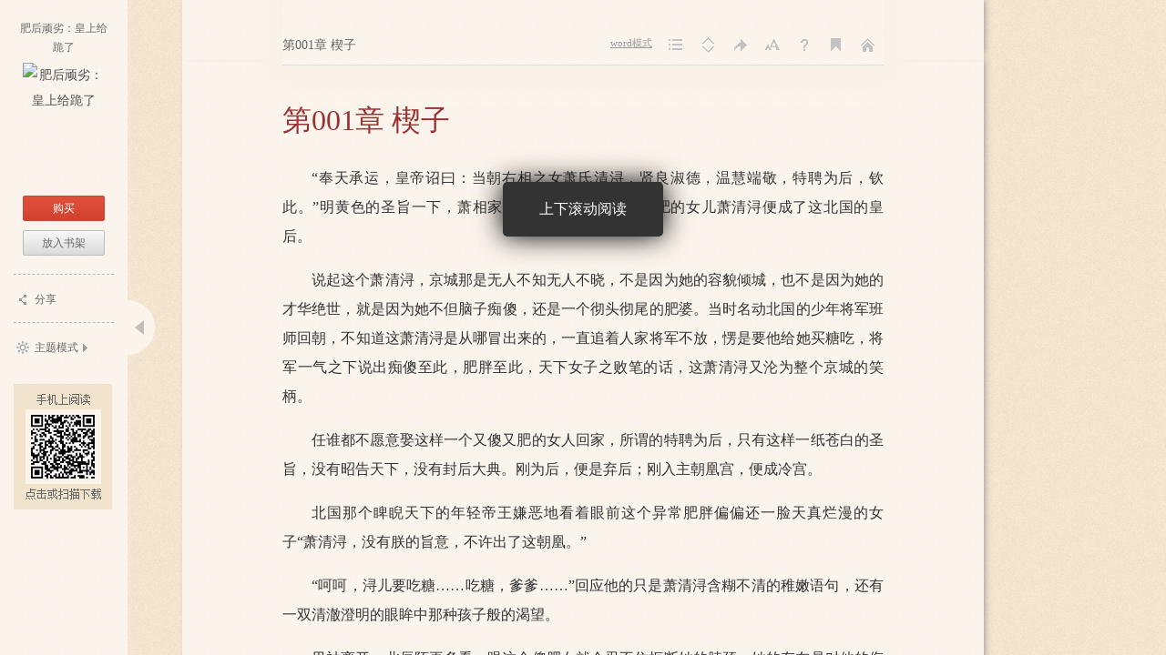

--- FILE ---
content_type: text/html;charset=UTF-8
request_url: https://guofeng.yuedu.163.com/book_reader/bd_521b136b346241348506d55fcecc5dc0_4/%3C%25=%20venderUrl%20%25%3E
body_size: 14279
content:
<!DOCTYPE HTML>
<html>
<head>
	<meta http-equiv="Content-Type" content="text/html; charset=utf-8"/>
	<title>肥后顽劣：皇上给跪了-萧暮凉-电子书-在线阅读-采薇书院</title>
	<meta name="Keywords" content="肥后顽劣：皇上给跪了，萧暮凉，穿越，古代言情,宫斗宅斗,穿越,阴谋,龙床,肥后,王妃，最新章节，全文阅读，在线阅读">
	<meta name="Description" content="肥后顽劣：皇上给跪了，一朝穿越，她成了又傻又肥的弃后，住在冷宫处处被人欺。她摩拳擦掌减肥蜕变，不二风华已经初现端倪。
她和那个少年天子嬉笑怒骂，柴米油盐终究是爱的深沉，却在一件事后绝望死心，在他面前喝下毒药，一身白衣决绝地跳入波涛滚滚的长河。
他将她捧在手心里爱，布下制敌的局却不想伤她那么深，眼见她跳进长河，心痛地无以复加，夜夜痴守寻找，还能不能换回她的笑靥如花。
天下烽烟四起，她的无双风华倾倒的不只是他一人。待到被人救起，知晓众多惊才绝艳男子的痴心，她又该何去何从？">
	<meta name="viewport" content="width=device-width, initial-scale=1.0, user-scalable=no">
	<meta content="yes" name="apple-mobile-web-app-capable">
	<meta content="black" name="apple-mobile-web-app-status-bar-style">
	<meta content="no-cache" http-equiv="Pragma">
	<link rel="shortcut icon" href="//yuedust.yuedu.126.net/favicon.ico?a7500236" />
	<link rel="stylesheet" type="text/css" href="//yuedust.yuedu.126.net/css/header.css?10ac3f5b" />
	<link href="/js/reader/dist/book/reader.min.css?$CSS_V" type="text/css" rel="stylesheet"/>
	<script type="text/javascript">
		var _gaq = _gaq || [];
		_gaq.push(['_setAccount', 'UA-25074971-1'],['_setLocalGifPath', '/UA-25074971-1/__utm.gif'],['_setLocalRemoteServerMode']);
		_gaq.push(['_addOrganic','baidu','word']);
		_gaq.push(['_addOrganic','soso','w']);
		_gaq.push(['_addOrganic','youdao','q']);
		_gaq.push(['_addOrganic','sogou','query']);
		_gaq.push(['_addOrganic','so.360.cn','q']);
		_gaq.push(['_trackPageview']);
		_gaq.push(['_trackPageLoadTime']);
		(function() {
			var ga = document.createElement('script'); 
				ga.type = 'text/javascript'; 
				ga.async = true;
				ga.src = 'https://wr.da.netease.com/ga.js';
			var s = document.getElementsByTagName('script')[0]; 
				s.parentNode.insertBefore(ga, s);
		})();
	</script>
	<!-- 哈勃打点 -->
	<script type="text/javascript" src="https://easyreadfs.nosdn.127.net/qwb.8a30f2fd281743b4be11d6d8996154eb.js"></script>
	<script type="text/javascript">
		let NWLog = window.NWLogDistribution.HubLog;
    hubLog  = new NWLog({
      userId: "",
      key: "MA-891C-BF35BECB05C1", // 根据当前开发的环境选择正确的appkey
      hbInitOptions: {
        truncateLength: 255,
        persistence: "localStorage",
        cross_subdomain_cookie: false,
      },
      k: "lofter",
      v: "6.15.0",
      env: "HB",
    });
		window.hubbleLogYd = function () {
			var _arguements = Array.prototype.slice.apply(arguments)
			var evetId = _arguements[0]
			var props = {
				category: _arguements[1]
			}
			var regkey = /^[^\s:]+/
			var regValue = /^[^\s:]+:/
			for(var j = 2,len=_arguements.length; j < len; j++) {
				var _argument = _arguements[j]
				var keyMatch = _argument.match(regkey)
				if (keyMatch) {
					props[keyMatch[0]] = _argument.replace(regValue, '')
				}
			}
			console.log(props)
			hubLog.capture(evetId, props)
		}
	</script>

</head>
<body>
	<div id="J_Player" class="player-container">
		<div class="aside" id="J_Aside"></div>
		<div class="panel" id="J_Panel">
			<div id="adTopBanner"></div>
			<div class="chapter-title" id="J_ChapterTitle"></div>
			<ul class="panel-list" id="J_BookPanel">
				<li class="word-trigger">
					<a href="javascript:;" id="J_WordTrigger" title="word模式">Word模式</a>
					<div class="J_GuideDemo_1 J_GuideDemo_2"><em></em>切换Word模式与经典模式</div>
				</li>
				<li class="cata-trigger"><a id="J_CatalogueTrigger" title="目录">目录</a><div class="J_GuideDemo_1 J_GuideDemo_2"><em></em>目录</div></li>
				<li class="model-trigger"><a id="J_TurnModelTrigger" title="阅读方式">阅读方式</a><div class="J_GuideDemo_1 J_GuideDemo_2"><em></em>阅读方式</div></li>
				<li class="jump-trigger"><a id="J_JumpPageTrigger" title="跳转">跳转</a>
					<div class="J_GuideDemo_1 J_GuideDemo_2"><em></em>阅读进度</div>
				</li>
				<li class="font-trigger"><a id="J_FontSizeTrigger" title="字号">字号</a>
					<div class="J_GuideDemo_1 J_GuideDemo_2"><em></em>字体大小</div>
				</li>
				<li class="help-trigger"><a id="J_HelpTipsTrigger" title="帮助">帮助</a></li>
				<li class="bookmark-trigger"><a id="J_BookMarkTrigger" title="书签">书签</a><div class="J_GuideDemo_1 J_GuideDemo_2"><em></em>书签</div></li>
				<li class="home-trigger"><a id="J_GoHomeTrigger" title="返回">返回</a>
					<div class="J_GuideDemo_1 J_GuideDemo_2"><em></em>频道首页</div>
				</li>
			</ul>
			<div class="catalogue r-hide" id="J_Catalogue"></div>
			<div class="bookmark r-hide" id="J_BookMark">
				<i class="angle"></i>
				<i class="close J_Close"></i>
				<div class="add J_Add"><a href="#">将本页加入书签</a></div>
				<ul class="list J_BookmarkList"></ul>
				<div class="J_Pager"></div>
			</div>
			<div class="jumppage r-hide" id="J_JumpPage">
				<i class="angle"></i>
				<p>到<input type="text" name=""/><span>%</span><a href="#">确定</a></p>
			</div>
			<div class="font r-hide" id="J_Font">
				<i class="angle"></i>
				<ul>
					<li class="font16"><a href="#">14号</a></li>
					<li class="font18"><a href="#">16号</a></li>
					<li class="font20"><a href="#">18号</a></li>
					<li class="font24"><a href="#">22号</a></li>
				</ul>
			</div>
			<div id="J_Help" class="help">
				<dl class="J_GuideDemo_1">
					<dt>快捷键</dt>
					<dd>
						<ul>
							<li><span class="key-name">全屏阅读</span><span class="key-icon f11">f11</span></li>
							<li><span class="key-name">翻页</span><span class="key-icon prev">向前</span><span class="key-icon next">向后</span></li>
						</ul>
						<div><a href="#" class="close J_Close">我知道了</a></div>
					</dd>
				</dl>
				<dl class="J_GuideDemo_2">
					<dt>快捷键</dt>
					<dd>
						<ul>
							<li><span class="key-name">全屏阅读</span><span class="key-icon f11">f11</span></li>
							<li><span class="key-name">上下滚动</span><span class="key-icon down">向下</span><span class="key-icon up">向上</span></li>
							<li><span class="key-name">上下翻页</span><span class="key-icon pagedown">pagedown</span><span class="key-icon pageup">pageup</span></li>
						</ul>
						<div><a href="#" class="close J_Close">我知道了</a></div>
					</dd>
				</dl>
				<i class="angle"></i>
			</div>
		</div>
		<div class="unsupported" id="J_Unsupported">
			<div>该书暂不支持在电脑端阅读。请<a href="/client">下载安装客户端</a>
				<p><a href="/download" target="_blank" class="code" onclick="_gaq.push(['_trackEvent', 'download', 'mid2codedownload','bookreader']);"></a></p>
			</div>
		</div>
		<div class="horizontal-player" id="J_Horizontal">
			<div class="prev-turn J_PrevTurn"><a href="javascript:void(0)" hidefocus="true"></a></div>
			<div class="article-wrap">
			<div class="article J_Article">
				<div class="article-content">
					<div class="horizontal-page-box J_HorizontalMoveBox"></div>
				</div>
				<div class="page-percent J_Percent"></div>
			</div>
			</div>
			<div class="next-turn J_NextTurn"><a href="javascript:void(0)" hidefocus="true"></a></div>
		</div>
		<div class="portrait-player" id="J_Portrait">
			<div class="page-style">
				<div class="top-stone"></div>
				<div class="article J_Article">
				<div class="portrait-page-box J_PortraitMoveBox"></div>
				</div>
			</div>
		</div>
		<div class="book-recommand" id="J_BookRecommand"></div>
	</div>
	
	<div class="word" id="J_Word">
	<div class="word-hd">
		<div class="top-bar"></div>
		<div class="hd-section">
			<img src="//yuedust.yuedu.126.net/js/reader/images/word/bg_05.png?49d6aae2" />
			<img src="//yuedust.yuedu.126.net/js/reader/images/word/bg_06.png?fcb2c5a2" />
			<img src="//yuedust.yuedu.126.net/js/reader/images/word/bg_07.png?223acaca" />
			<img src="//yuedust.yuedu.126.net/js/reader/images/word/bg_08.png?3bb2a614" />
			<img src="//yuedust.yuedu.126.net/js/reader/images/word/bg_09.png?31c54620" />
			<img src="//yuedust.yuedu.126.net/js/reader/images/word/bg_10.png?a16d18d7" />
			<img src="//yuedust.yuedu.126.net/js/reader/images/word/bg_11.png?319f833d" />
			<img src="//yuedust.yuedu.126.net/js/reader/images/word/bg_12.png?56111b36" />
			<img src="//yuedust.yuedu.126.net/js/reader/images/word/bg_13.png?33fded48" />
			<img src="//yuedust.yuedu.126.net/js/reader/images/word/bg_14.png?203a702a" />
			<img src="//yuedust.yuedu.126.net/js/reader/images/word/bg_15.png?ec48b253" />
			<img src="//yuedust.yuedu.126.net/js/reader/images/word/bg_16.png?1417db67" />
			<img src="//yuedust.yuedu.126.net/js/reader/images/word/bg_17.png?08a7554a" />
			<img src="//yuedust.yuedu.126.net/js/reader/images/word/bg_18.png?ff6a41ab" />
			<img src="//yuedust.yuedu.126.net/js/reader/images/word/bg_19.png?b48c6018" />
			<a href="#" class="word-btn J_CancelWord"><img src="//yuedust.yuedu.126.net/js/reader/images/word/bg_04.png?555f6eaa" /></a>
		</div>
	</div>
	<div class="word-ft">
		<div class="ft-sec-1"><img src="//yuedust.yuedu.126.net/js/reader/images/word/bg_20.png?bb879ac4" /></div>
		<div class="ft-sec-2"><img src="//yuedust.yuedu.126.net/js/reader/images/word/bg_21.png?5cba65c3" /></div>
	</div>
	</div>
	<div id="login-layer" class="m-login-layer m-login-layer-wy" style="display: none;">
	    <div class="lytt yy"><a class="lyclose j-close" style="display:block;">关闭</a>
	        <h4>网易邮箱登录</h4></div>
	    <div class="content">
	        <div class="m-loginwrap">
	            <div class="m-login" id="login-container">
	                
	            </div>
	            <div class="m-loginswitch">
	                <h6>其他帐号登录：</h6>
	                <ul>
	                    <li class="sj"><a><span class="login-icon"></span><div>手机号</div></a></li>
	                    <li class="xl xllogin"><a><span class="login-icon"></span><div>新浪微博</div></a></li>
	                    <li class="wx wxlogin"><a><span class="login-icon"></span><div>微信</div></a></li>
	                </ul>
	            </div>
	        </div>
	    </div>
	</div>
	
	<div id="blacklistcmtTip" class="m-newlayer m-newlayer-s2" style="display:none;">
		<h2><span>提示</span><a href="javascript:void(0)" class="j-close"></a></h2>
		<div class="inner">
			<div class="content">
				<p>您的帐号因发表不适宜的言论，评论已被禁止。</p>
				<p>如有任何问题请邮件至reader@188.com反馈给我们。谢谢~</p>
				<div class="f-cb">
					<a class="j-close btn-cmt btn-primary-cmt">确定</a>
				</div>
			</div>
		</div>
	</div>
	<div id="J-readerLogPop" class="m-modal m-modal-middle" style="display:none;">
		<h2><span>提示</span><a href="javascript:void(0)" class="j-close"></a></h2>
		<div class="inner">
			<div class="content"></div>
			<div class="footer f-cb">
				<div class="btn-groups">
					<a class="nbtn nbtn-confirm j-confirm">确定</a>
					<a class="j-close nbtn">取消</a>
				</div>
			</div>
		</div>
	</div>
	<div id="J-bookmarkSyncPop" class="m-modal m-modal-middle m-modal-img" style="display:none;">
		<h2><span>提示</span><a href="javascript:void(0)" class="j-close"></a></h2>
		<div class="inner">
			<div class="content">
				<h3>书签已同步至云端！</h3>
				<p>您可在iPhone、iPad、Android、WP多平台同步阅读</p>
				<div class="img"></div>
			</div>
			<div class="footer f-cb">
				<a class="j-close nbtn nbtn-confirm nbtn-full">确定</a>
			</div>
		</div>
	</div>
	<div id="J-yqdPop" class="m-pop m-pop-yqd j-pop-yqd" style="display:none;">
		<img src="https://easyreadfs.nosdn.127.net/web/trunk/1494816499069/yqd-layer.png">
		<a class="j-close close"></a>
	</div>
	<div class="m-mask"></div>
	<!-- 阅读进度同步模板 -->
	<script id="tmpl-readerLogPop" type="text/html">
		<p>您在服务端保留的阅读进度<em><%= curServerPercent %>%</em>，章节名是<em>【<%= curServerChapterTitle %>】</em>,是否跳转？</p>
	</script>
	<!-- 目录模板 -->
 	<script id="tmpl-catalogue" type="text/template">
		<div class="catainner J_CataInner">
		<i class="angle"></i>
		<i class="close J_Close"></i>
		<div class="hd"><h2>目录</h2></div>
		<div class="bd">
			<% if(obj[0].grade == 0){ %>
				<dl>
				<% for(var i=0; i < obj.length; i++) { %>
					<% if(obj[i].grade == 0){ %>
					<dt><i class="bar"></i><a href="#" data-charindex="<%= i+1 %>"><%= obj[i].title.length>30? obj[i].title.substring(0,30) + '...' : obj[i].title %></a><% if(obj[i].needPay){ %><span class="vip"></span><% } %></dt>
					<dd>
						<ul class="chapter-list">
					<% }else{ %>
							<li <% if(obj[i].grade == 2){ %>class="article-item"<% } %>><a href="#" data-charindex="<%= i+1 %>" <% if(obj[i].needPay && !obj[i].isPaid){ %> class="unpaid" <% } %>><%= obj[i].title.length>30? obj[i].title.substring(0,30) + '...' : obj[i].title %></a><% if(obj[i].needPay){ %><span class="vip"></span><% } %></li>
					<% } %>
					<% if(obj[i+1] && obj[i+1].grade == 0){ %>
						</ul>
					</dd>
					<% } %>
				<% } %>
				</dl>
			<% }else{ %>
				<ul class="chapter-list">
				<% for(var i=0; i < obj.length; i++) { %>
					<li><a href="#" data-charindex="<%= i+1 %>" <% if(obj[i].needPay && !obj[i].isPaid){ %> class="unpaid" <% } %>><%= obj[i].title %></a><% if(obj[i].needPay){ %><span class="vip"></span><% } %></li>
				<% } %>
				</ul>
			<% } %>
		</div> 
		</div>
	</script>
	<!-- 书签模板 -->
	<script id="tmpl-bookmark" type="text/template">
		<% if(obj.length){ %>
			<% _.each(obj, function(bookmark, idx){ %>
				<li>
					<div class="tit"><h4><%= bookmark.articleTitle %></h4><span><%= bookmark.percent %>%&nbsp;&nbsp;&nbsp;&nbsp;<%= bookmark.formatDate %></span></div>
					<div class="desc"></div>
					<i class="flag"></i>
					<a class="delete">删除</a>
				</li>
			<% }) %>
		<% } %>
	</script>
	<!-- 翻页控件模板 -->
	<script id="tmpl-pager" type="text/template">
		<% if(obj.totalPage <= 1) return; %>
		<div class="pager">
		<% if(obj.totalPage > 5 && obj.curPageIndex > 3){ %>
			<a href="#" data-page="1" class="txt">首页</a>
			<a href="#" data-page="<%= obj.curPageIndex - 1 %>" class="txt">上一页</a>
		<% } %>
		<% if(obj.totalPage <= 5){ for(var i = 1; i <= obj.totalPage; i++){ %>
			<a href="#" data-page="<%= i %>" <% if(i === obj.curPageIndex){ %> class="cur" <% } %>><%= i %></a>
		<% }} %>
		<% if(obj.totalPage > 5){ %>
			<% if(obj.curPageIndex <= 2){ for(var i = 1; i <= 5; i++){ %>
				<a href="#" data-page="<%= i %>" <% if(i === obj.curPageIndex){ %> class="cur" <% } %>><%= i %></a>
			<% }}else if(obj.curPageIndex >= obj.totalPage - 2){ for(var i = obj.totalPage - 4; i <= obj.totalPage; i++){ %>
				<a href="#" data-page="<%= i %>" <% if(i === obj.curPageIndex){ %> class="cur" <% } %>><%= i %></a>
			<% }}else{ for(var i = obj.curPageIndex - 2; i <= obj.curPageIndex + 2; i++){ %>
				<a href="#" data-page="<%= i %>" <% if(i === obj.curPageIndex){ %> class="cur" <% } %>><%= i %></a>
			<% }} %>
		<% } %>
		<% if(obj.totalPage > 5 && obj.curPageIndex < obj.totalPage - 2){ %>
			<a href="#" data-page="<%= obj.curPageIndex + 1 %>" class="txt">下一页</a>
			<a href="#" data-page="<%= obj.totalPage %>" class="txt">尾页</a>
		<% } %>
		</div>
	</script>
	<!-- 侧边栏模板 -->
	<script id="tmpl-aside" type="text/template">
		<div class="booktitle">
			<h1><a href="/source/<%= id %>" target="_blank" title="<%= title %>"><% if(title.length > 14){ %><%= title.substring(0, 14) %>...<% }else{ %><%= title %><% } %></a></h1>
			<div class="pic"><a href="/source/<%= id %>" target="_blank"><img src="<%= coverImg %>?imageView&thumbnail=90x0&quality=90" srcset="<%= coverImg %>?imageView&thumbnail=180x0&quality=90 2x" alt="<%= title %>"/></a></div>
		</div>
		<% if(payType && !isPaid || !isOnShelf && typeof forbidGetBook == 'undefined'){ %>
			<ul class="getbook">
				<% if(typeof cutPrice !== 'undefined' && 0 === cutPrice && !isPaid){ %>
					<li class="ebook-get j-getbook"><a href="#" class="btn-red">免费领取</a></li>
				<% }else{ %>
					<% if(payType && !isPaid && canBuy){ %>
						<li class="ebook-buy j-getbook"><a href="#" class="btn-red">购买</a></li>
					<% } %>
					<% if(!isOnShelf){ %><li class="put-shelf j-getbook"><a href="#" class="btn-gray">放入书架</a></li><% } %>
				<% } %>
				<% if(typeof paperBookPurchaseLink !== 'undefined'){ %>
				<li>
					<a id="asidePaperBuy" href="<%= paperBookPurchaseLink %>" target="_blank" class="btn-gray paper-buy paper-buy-aside">
						购买纸质书
					</a>
				</li>
				<% } %>
			</ul>
		<% }else{ %>
			<% if(typeof paperBookPurchaseLink !== 'undefined'){ %>
			<ul class="getbook">
				<li>
					<a id="asidePaperBuy" href="<%= paperBookPurchaseLink %>" target="_blank" class="btn-gray paper-buy paper-buy-aside">
						购买纸质书
					</a>
				</li>
			</ul>
			<% } %>
		<% } %>
		<ul class="userop">
			<li class="share-trigger"><i></i><a href="#">分享</a></li>
			<% if(audioBookUrl) {%>
				<li class="music-trigger"><a href="<%= audioBookUrl%>" class="anchor-out">小说有声版</a></li>
			<%}%>
			<% if(manHuaBookUrl) {%>
				<li class="manhua-trigger"><a href="<%= manHuaBookUrl%>" class="anchor-out">小说漫画版</a></li>
			<%}%>
			<% if(canBePresented){ %>
			<li class="present-trigger"><i></i><a target="_blank" href="/source/<%= id %>#tipAnchor">打赏</a></li>
			<% } %>
			<% if(canBeVoted){ %>
			<li class="monthly-trigger"><i></i><a target="_blank" href="/source/<%= id %>?defaultAction=setMonthlyTicketTip">投月票</a></li>
			<% } %>
		</ul>
		<ul class="other-plat">
			<!--<li class="mobile"><i></i><a target="_blank" href="/client">手机上阅读</a></li>-->
			<% if(venderUrl){ %>
			<li class="rbook-buy-trigger"><i></i><a target="_blank" href="<%= venderUrl %>">购买实体书</a></li>
			<% } %>
			<li class="theme-trigger"><i class="icon"></i><a href="#">主题模式</a><i class="angle"></i></li>
			<li class="scan-code"><a href="/client?act=rdbookreader_20130924_02" target="_blank" onclick="_gaq.push(['_trackEvent', 'download', 'right_2codedownload','bookreader']);"></a></li>
		</ul>
		<div id="J_AddShelfPop" class="shelf-pop">
			<i class="close">关闭</i>
			<p>是否把本书放入书架</p>
			<p><a href="#" class="add">放入书架</a><a href="#" class="cancel">取消</a></p>
		</div>
		<div class="aside-trigger"><a class="open" id="J_AsideTrigger"></a></div>
		<div id="J_Forward" class="share r-hide">
			<div class="inner">
				<div class="topbar">
					<h5>顺便说几句</h5><a id="J_CmtSwitch" class="j-close"></a><span class="wrap"><span id="J_Words">0</span> / 140</span>
				</div>
				<form id="publishForm" action="/weibo.do" method="post">
				<div class="txt-input">
					<textarea id="J_ForTxt" name="message"></textarea>
				</div>
				<div class="botbar">
					<span class="zf">分享至：</span>
					<ul>
						<li class="sns1">
							<input name="site" value="2" type="checkbox" />
							<span class="mask"></span>
						</li>
						<li class="sns2">
							<input name="site" value="1" type="checkbox" />
							<span class="mask"></span>
						</li>
						<li class="sns3">
							<input name="site" value="4" type="checkbox" />
							<span class="mask"></span>
						</li>
						<li class="sns4">
							<input name="site" value="3" type="checkbox" />
							<span class="mask"></span>
						</li>
						<li class="sns6">
							<input name="site" value="6" type="checkbox" />
							<span class="mask"></span>
						</li>
					</ul>
					<a class="send">分享</a>
				</div>
				</form>
				<input type="hidden" id="J_GoWhere" />
				<div id="J_AtrLayer" style="display:none;" class="atr">
					<p>你的微博尚未得到授权，<a id="J_AtrGo">去授权&gt;&gt;</a></p>
					<a class="j-close-1"></a>
				</div>
			</div>
		</div>
		<div id="J_Theme" class="theme r-hide">
			<a href="#" class="J_Word" data-theme="1005">Word模式（按F2）</a>
			<a href="#" class="J_Light" data-theme="1000">日间模式</a>
			<a href="#" class="J_Dark" data-theme="1004">夜间模式</a>
			<a href="#" class="J_Normal" data-theme="1001">经典模式</a>
			<a href="#" class="J_Green" data-theme="1003">护眼模式</a>
			<a href="#" class="J_Pink" data-theme="1002">女性模式</a>
			<i></i>
		</div>
	</script>

	<!-- 书籍推荐(cms) -->
	<script id="tmpl-editorrecommand" type="text/template">
		<dl>
			<dt>编辑推荐</dt>
			<dd>
				<ul class="editorrecommend">
					<% _.each(obj, function(book){ %>
					<li>
						<h5><a target="_blank" href="<%= book.sourceUrl %>" title="<%= book.title %>"><%= book.title %></a></h5>
						<div class="price"><%= book.author %></div>
						<div class="cover"><a target="_blank" href="<%= book.sourceUrl %>" title="<%= book.title %>"><img src="<%= book.bookDefaultImg %>" alt="<%= book.title %>"/></a></div>
					</li>
					<% }) %>
				</ul>
			</dd>
		</dl>
		<div class="recommand-trigger"><a class="open" id="J_RecommandTrigger"></a></div>
	</script>
	<!-- 书籍推荐(server) -->
	<script id="tmpl-recommand" type="text/template">
		<dl>
			<dt>用户还喜欢</dt>
			<dd>
				<ul>
					<% _.each(obj, function(book){ %>
					<li>
						<h5><a target="_blank" href="/source/<%= book.sourceUuid %>" title="<%= book.title %>"><%= book.title %></a></h5>
						<div class="price"><% if(book.free4LimitedTime){ %>限免<% }else if(book.payType == 0){ %>免费<% }else if(book.payType == 1){ if(book.bookType == 5){%>按话付费<%}else if(book.payType == 7){%><%= book.formattedVipPrice %>元/章<%} else{%><%= book.formattedPrice %>元/千字<% }}else if(book.payType == 2){ %><span>￥</span><%= book.formattedVipPrice %><% } %></div>
						<div class="star-panel"><div class="star-<%= book.star %>"></div></div>
						<div class="cover"><a target="_blank" href="/source/<%= book.sourceUuid %>" title="<%= book.title %>"><img src="<%= book.coverImage %>" alt="<%= book.title %>"/></a><% if(book.free4LimitedTime){ %><i class="badge-timefree"></i><% }else if(book.bookStatus == 0){ %><i class="badge-serial"></i><% }else if(book.sample){ %><i class="badge-sample"></i><% }else{ %><i class="badge-complete"></i><% } %></div>
					</li>
					<% }) %>
				</ul>
			</dd>
		</dl>
		<div class="recommand-trigger"><a class="open" id="J_RecommandTrigger"></a></div>
	</script>

	<script id='tmpl-nobuy' type="text/template">
		<div class="hongbao-info">
			<div class="inner nobuy_qrcode" style="width:400px;left:128px;">
				<p>点击或扫描二维码下载客户端，在手机上阅读</p>
				<p><a href="/download" target="_blank" class="nobuy_img" onclick="_gaq.push(['_trackEvent', 'download', 'mid2codedownload','bookreader']);"></a></p>
			</div>
		</div>
	</script>
	<script id="tmpl-chapterbuy" type="text/template">
		<% if(isTimeFree){ %>
		<p class="tip-title"><span class="hot">限时免费</span> <span class="cool">结束时间：<%= discountEndTime %></span></p>
		<div class="button"><a href="#" class="btn-red ok J_FreeGet">免费领取</a></div>
		<% }else{ %>
			<% if(payType === 1){ %>
				<div class="orig-buy">
					<div class="wallet">
						<% if(isLogined){ %>
							账户余额：<span><%= virtualMoney %></span>阅点&nbsp;&nbsp;
							<% if(badHongBaoBalance != 0){ %>
							当前可用红包：<span><%= hongBaoBalance %></span>阅点（您还有<span><%= badHongBaoBalance %></span>阅点红包仅限客户端使用）
							<% } else if(hongBaoBalance != 0) {%>
							当前可用红包：<span><%= hongBaoBalance %>阅点</span><% if(badHongBaoBalance != 0){ %>（您还有<span><%= badHongBaoBalance %></span>阅点红包仅限客户端使用）<% } %>
							<% } %>
							<% if(chapterPrice > (virtualMoney + hongBaoBalance)){ %>
								<span>余额不足</span><a href="/recharge.do?operation=form&v_required=<%= chapterPrice %>" target="_blank" class="J_ToRecharge">去充值</a>
							<% } %>
						<% }else{ %>
							未登录，<a href="#" class="J_Login">点击登录</a>
						<% } %>
					</div>
					<div class="orig-buy-option-1">
						<p>此章节为收费章节，需<span class="hot"><%= chapterPrice %></span>阅点(<%= (chapterPrice/100).toFixed(2) %>元)</p>
						<div class="button"><a href="#" class="btn-red ok J_Done">购买本章</a><% if(chapterPrice > (virtualMoney + hongBaoBalance) && (chapterPrice - virtualMoney - hongBaoBalance) <= avaliableCredit){ %><a href="#" class="btn-red ok J_CreditPay">信用支付</a><% } %></div>
					</div>
					<div class="orig-buy-option-2">
						<p>还有<%= leaveVipChaptersCount %>章可购买<br/>（不包含作者未发布章节）</p>
						<p><a href="/source.do?operation=articleSelect&source_uuid=<%= bookid %>" class="J_MultiBuy" target="_blank">批量购买</a></p>
					</div>
					<div class="orig-buy-option-3">
						<p>当阅读到收费章节时，将自动为您购买</p>
						<p><% if(autoPurchase){ %><span style="color:#999">自动订阅已开启</span><% }else{ %><a href="#" class="J_OpenAutoSub">开启自动订阅</a><% } %></p>
					</div>
				</div>
			<% }else if(payType === 2){ %>
				<% if(cutPrice){ %>
					<p class="tip-title">优惠价：<span class="hot"><%= cutPrice %></span>阅点<del style="font-size:12px; color:#666;">（<%= bookPrice %>）</del></p>
					<p style="text-align: center;">结束时间：<%= discountEndTime %></p>
				<% }else{ %>
				<p class="tip-title">此书籍为收费书籍，需<span class="hot"><%= bookPrice %></span>阅点(<%= (bookPrice/100).toFixed(2) %>元)</p>
				<% } %>
				<div class="button">
					<a href="#" class="btn-red ok J_Done">购买</a>
					<% if(typeof paperBookPurchaseLink !== 'undefined'){ %>
					<a id="chargePaperBuy" href="<%= paperBookPurchaseLink %>" target="_blank" class="btn-gray goon paper-buy" style="margin-right:10px;position:relative;">
						购买纸质书
					</a>
					<% } %>
					<a href="#" class="btn-gray goon J_LeaveHere">跳转至可读章节</a>
				</div>
			<% } %>
			<% if(showBooksAward){ %>
				<div class="newyear-gift-tip clearfix"><div class="display-inline tip-content"><i class="gift-icon"></i><span class="tip-txt">一次购买出版图书满1元，即可参加抽奖！<a href="/promotion/show_books/" target="_blank">活动详情&gt;&gt;</a></span></div></div>
			<% } %>
		<% } %>
			<div class="hongbao-info">
				<div class="inner" style="width:400px;left:128px;">
					<p>点击或扫描二维码下载客户端，在手机上阅读</p>
					<p><a href="/download" target="_blank" class="code" onclick="_gaq.push(['_trackEvent', 'download', 'mid2codedownload','bookreader']);"></a></p>
				</div>
			</div>
	</script>

	<script id="tmpl-autosub" type="text/template">
		<div class="hd">自动订阅<a href="#" class="close J_Cancel">关闭</a></div>
		<div class="bd">
			<p class="tip-title">确定开启自动订阅？</p>
			<p class="pay-info cool">开启之后若想关闭，请前往“个人中心”的“自动订阅”进行操作</p>
			<div class="button">
				<a href="#" class="btn-red ok J_Done">确定</a><a href="#" class="btn-gray cancel J_Cancel">取消</a>
			</div>
		</div>
	</script>

	<!-- 整本或单章购买 -->
	<script id="tmpl-buypop" type="text/template">
		<div class="hd">购买<a href="#" class="close J_Cancel">关闭</a></div>
		<div class="bd">
			<form action="/trade.do" method="post">
				<input type="hidden" name="operation" value="purchase" />
	    		<input type="hidden" name="source_uuid" value="<%= bookid %>" />
	    		<input type="hidden" name="pay_type" value="<%= payType %>" />
				<input type="hidden" name="article_uuid" value="<% if(payType === 1){ %><%= id %><% } %>" />
				<div>
					<% if(isTimeFree){ %>
						<p class="tip-title"><span class="hot">限时免费</span> <span class="cool">结束时间：<%= discountEndTime %></span> </p>
					<% }else{ %>
						<% if(payType === 1){ %>
							<p class="tip-title">"<%= title %>"</p>
						<% }else if(payType === 2){ %>
							<p class="tip-title"><%= booktitle %></p>
						<% } %>
						<% if(cutPrice){ %>
							<p class="pay-info hot">优惠价：<%= cutPrice %> 阅点（<%= (cutPrice/100).toFixed(2) %>元）</p>
							<p class="pay-info">网易价：<del><%= price %></del> 阅点（<%= (price/100).toFixed(2) %>元）</p>
							<% if(badHongBaoBalance != 0){ %>
								<p class="pay-info">当前可用红包：<span class="hot"><%= hongBaoBalance %>阅点</span>（您还有<span class="hot"><%= badHongBaoBalance %>阅点</span>红包仅限客户端使用）</p>
								<p class="pay-info">还需支付<span class="hot"><%= needWalletCount %>阅点</span></p>
							<% } else if(hongBaoBalance != 0) {%>
								<p class="pay-info">当前可用红包：<span class="hot"><%= hongBaoBalance %>阅点</span><% if(badHongBaoBalance != 0){ %>（您还有<span class="hot"><%= badHongBaoBalance %>阅点</span>红包仅限客户端使用）<% } %></p>
								<p class="pay-info">还需支付<span class="hot"><%= needWalletCount %>阅点</span></p>
							<% } %>
							<p class="pay-info gray-b">账户余额：<%= wallet %> 阅点<% if(isNeedRecharge){ %><span class="J_StopTip hot"><em class="stop-tip"></em><span class="hot">余额不足</span> <a href="/recharge.do?operation=form&v_required=<%= cutPrice %>" target="_blank" class="J_ToRecharge">去充值</a></span><% } %></p>
						<% }else{ %>
							<p class="pay-info">共需消费：<span class="hot"><%= price %> 阅点</span><span class="cool">（<%= (price/100).toFixed(2) %>元）</span></p>
							<% if(badHongBaoBalance != 0){ %>
								<p class="pay-info">当前可用红包：<span class="hot"><%= hongBaoBalance %>阅点</span>（您还有<span class="hot"><%= badHongBaoBalance %>阅点</span>红包仅限客户端使用）</p>
								<p class="pay-info">还需支付<span class="hot"><%= needWalletCount %>阅点</span></p>
							<% } else if(hongBaoBalance != 0) {%>
								<p class="pay-info">当前可用红包：<span class="hot"><%= hongBaoBalance %>阅点</span><% if(badHongBaoBalance != 0){ %>（您还有<span class="hot"><%= badHongBaoBalance %>阅点</span>红包仅限客户端使用）<% } %></p>
								<p class="pay-info">还需支付<span class="hot"><%= needWalletCount %>阅点</span></p>
							<% } %>
							<p class="pay-info gray-b">账户余额：<%= wallet %> 阅点<% if(isNeedRecharge){ %><span class="J_StopTip hot"><em class="stop-tip"></em><span class="hot">余额不足</span> <a href="/recharge.do?operation=form&v_required=<%= price %>" target="_blank" class="J_ToRecharge">去充值</a></span><% } %></p>
						<% } %>
					<% } %>
				</div>
				<div class="button">
					<% if(isTimeFree){ %>
					<a href="#" class="btn-red ok J_Done">免费领取</a>
					<% }else{ %>
					<a href="#" class="btn-red ok J_Done <% if(isNeedRecharge){ %> btn-red-disabled <% } %>">购买</a><a href="#" class="btn-gray cancel J_Cancel">取消</a>
					<% } %>
				</div>
				<% if(payType === 1){ %>
					<!--
				<div class="auto-sub">
					<span class="J_AutoSub"><span class="check <% if(autoSub){ %>check-on<% }else{ %>check-off<% } %>"><input type="checkbox" name="auto_sub" value="true" <% if(autoSub){ %>checked="checked"<% } %>></span>自动订阅<span class="cool">（阅读后续收费章节时将自动购买，可退订）</span></span>
				</div>
				-->
				<% } %>
			</form>
		</div>
	</script>

	<script id="tmpl-creditpay" type="text/template">
		<div class="hd">信用支付<a href="#" class="close J_Cancel">关闭</a></div>
		<div class="bd">
			<form>
			<input type="hidden" name="operation" value="purchase" />
    		<input type="hidden" name="source_uuid" value="<%= bookid %>" />
    		<input type="hidden" name="pay_type" value="<%= payType %>" />
			<input type="hidden" name="article_uuid" value="<% if(payType === 1){ %><%= id %><% } %>" />
			<input type="hidden" name="credit_pay" value="true" />
			<input type="hidden" name="v_credit" value="<%= price - wallet - hongBaoBalance %>" />
			<p class="pay-info" style="margin-top:20px;">确定透支<span class="hot"><%= price - wallet - hongBaoBalance %></span>阅点？当前可透支额度还有<span class="hot"><%= avaliableCredit %></span>阅点</p>
			<p class="pay-info">请查看<a href="https://epay.163.com/creditPay/orderCreditList.htm" target="_blank">《网易云阅读信用支付协议》</a></p>
			<div class="button">
				<a href="#" class="btn-red ok J_Done">同意协议并支付</a>
				<a href="#" class="btn-gray J_Cancel">取消</a>
			</div>
			</form>
		</div>
	</script>

	<!-- 评论 -->
	<script id="tmpl-review" type="text/template">
		<div class="hd"><h3><i></i><span>评论：<%= title.substring(0, 20) %><% if(commentsSize){ %><span class="comment-size">（<em class="J_CommentSize"><%= commentsSize %></em>条）</span><% } %></span></h3><a href="#" title="关闭" class="J_Close close"></a></div>
		<div class="bd J_Bd">
			<div class="review-tab J_ReviewTab">
				<div class="clearfix for-review J_ReviewBread" style="display:none;"><a href="#" class="comment-btn J_ToggleToReview"><i class="crt"></i>评论</a><a href="#" class="J_ToggleToGentie"><i></i>历史跟贴</a></div>
			</div>
			<div class="review-content J_ReviewContent">
				<div class="yuedu-review J_YueduReview">
					<div class="static-comment-box J_SCommentBox"></div>
					<ul></ul>
					<div class="J_Pager"></div>
				</div>
				<div class="gentie-review J_GentieReview">
					<dl class="J_HotReviewList">
						<dt>热门评论</dt>
						<dd></dd>
					</dl>
					<dl class="J_LastReviewList">
						<dt>最新评论</dt>
						<dd></dd>
					</dl>
					<div class="J_Pager"></div>
				</div>
			</div>
		</div>
	</script>

	<script id="tmpl-reviewlist" type="text/template">
		<% for(var i = 0; i < obj.length; i++){ %>
			<li class="J_ItemLi">
				<div class="head-pic"><% if(typeof obj[i].link != 'undefined'){ %><a href="<%= obj[i].link %>" target="_blank"><% } %><img src="<% if(typeof obj[i].avatar == 'undefined'){ %>https://easyreadfs.nosdn.127.net/web/trunk/1492150697494/txdefault.png<% }else{ %><%= obj[i].avatar %><% } %>" /><% if(typeof obj[i].link != 'undefined'){ %></a><% } %><% if(obj[i].auth){ %><i></i><% } %></div>
				<p class="info"><cite><% if(obj[i].isTop){ %><span class="top-icon" title="置顶评论"></span><% } %><% if(typeof obj[i].link != 'undefined'){ %><a href="<%= obj[i].link %>" target="_blank"><% } %><%= obj[i].username %><% if(typeof obj[i].link != 'undefined'){ %></a><% } %><% if(obj[i].self){ %><span>（本书作者）</span><% } %></cite><span class="time"><%= obj[i].posttime %> 发表</span></p>
				<blockquote><% if(obj[i].replied){ %>回复 <% if(obj[i].replied.link){ %><a href="<%= obj[i].replied.link %>" target="_blank" ><%= obj[i].replied.username %></a><% }else{ %><span><%= obj[i].replied.username %></span><% } %>：<% } %><%= obj[i].text.replace('成功打赏[em]', '<p>成功打赏<em>').replace('[/em]阅点', '</em>阅点</p>') %></blockquote>
				<p class="opt">
					<input type="hidden" name="cid" value="<%= obj[i].commentId %>" />
					<input type="hidden" name="tipstr" value="<%= obj[i].username %>" />
					<% if(obj[i].userSelf){ %><a href="#" class="J_Delete">删除</a><% } %>
					<a href="#" class="J_Reply">回复</a>
				</p>
				<div class="reply-box-wrap"></div>
			</li>
		<% } %>
	</script>

	<script id="tmpl-gentielist" type="text/template">
		<% function makeFloor(floorObj, index){ %>
			<div class="floor">
				<% if(!floorObj.isRenderAll && floorObj.floorTotal > 10 && index != 1){
					makeFloor(floorObj, 1) %>
					<div class="open-floor J_OpenFloor">已经隐藏重复盖楼<a href="#">[点击展开]</a></div>
				<% }else{ %>
					<% if(floorObj.floorTotal > 20 && floorObj.floorTotal - index > 9 && index > 9){ %>
						<% 
							makeFloor(floorObj, 9);
							for(var i = 10; i<index; i++){ 
						%>
							<div class="inner-floor J_Floor">
								<div class="floor-info"><cite><%= floorObj[i]['f'] %></cite><span><%= i %></span></div>
								<blockquote><%= floorObj[i]['b'] %></blockquote>
							</div>
						<% } %>
							<div class="floor-wrap J_Floor">
							<div class="floor-info"><cite><%= floorObj[index]['f'] %></cite><span><%= index %></span></div>
							<blockquote><%= floorObj[index]['b'] %></blockquote>
							</div>
					<% }else{ %>
						<% if(floorObj[index-1]) makeFloor(floorObj, index-1) %>
						<div class="floor-wrap J_Floor">
						<div class="floor-info"><cite><%= floorObj[index]['f'] %></cite><span><%= index %></span></div>
						<blockquote><%= floorObj[index]['b'] %></blockquote>
						</div>
					<% } %>
				<% } %>
			</div>
		<% } %>
		<% _.each(obj, function(floorObj, index){
			var floorTotal = 1;
			while(floorObj[floorTotal+1]) floorTotal++;
			floorObj.floorTotal = floorTotal;
		%>
			<div class="tie" data-index="<%= index %>">
				<div class="floor-info"><cite><%= floorObj[floorTotal]['f'] %></cite><span><%= floorObj[floorTotal]['t'] %>&nbsp;发表</span></div>
				<% if(floorObj[floorTotal-1]) makeFloor(floorObj, floorTotal-1) %>
				<blockquote><%= floorObj[floorTotal]['b'] %></blockquote>
			</div>
		<% }) %>
	</script>

	<script id="tmpl-replybox" type="text/template">
		<% if(typeof hideAngle == 'undefined'){ %><i class="angle" <% if(typeof leftOffset != 'undefined'){ %>style="left:<%= leftOffset %>px"<% } %>></i><% } %>
		<form>
		<input type="hidden" name="id" value="<%= id %>" />
		<input type="hidden" name="type" value="<%= type %>" />
		<% if(typeof cid != 'undefined'){ %><input type="hidden" name="cid" value="<%= cid %>" /><% } %>
		<div class="contentwrap"><textarea name="content" placeholder="<%= tipstr %>"></textarea></div>
		<div class="bottombar">
			<p class="size-leave J_SizeLeave">还能输入500字</p>
			<p class="btn"><% if(typeof hideAngle == 'undefined'){ %><a class="J_Back ui-default">取消</a><% } %><a class="J_Send replaybtn"><% if(addType == 1){ %>评论<% } else { %>回复<% } %></a></p>
		</div>
		</form>
	</script>

	<script id="tmpl-annotation" type="text/template">
		<div class="J_Content scroll-container"></div>
		<div class="angle"></div>
		<svg width="16px" height="8px" viewBox="0 0 16 8" class="svg-angle" xmlns="https://www.w3.org/2000/svg" version="1.1">
		  	<polygon fill="black" points="0,0 16,0 8,8" />
		</svg>
	</script>
	<script id="tmpl-sharemodal" type="text/template">
		<div class="modal-cover">
		</div>
		<div class="modal-section lastpage-modal" id="J-lastpage-modal">
			<span class="modal-close"></span>
			<% if (end == 1){%>
				<div class="modal-title">全文完，感谢您的阅读</div>
			<%}else{%>
				<div class="modal-title">未完待续，作者努力码字中。。。</div>
			<%}%>
			<div class="modal-body">
				<div class="modal-item">
					<% if(audioBookUrl) {%>
						<a href="<%= audioBookUrl%>" class="anchor-out">小说有声版</a>
					<%}%>
					<% if(manHuaBookUrl) {%>
						<a href="<%= manHuaBookUrl%>" class="anchor-out">小说漫画版</a>
					<%}%>
					<a href="javascript:;" class="anchor-out j-popo-comment">评论</a>
					<a href="javascript:;" class="anchor-out j-share">分享</a>
					<% if(createBy == 1) {%>
						<a target="_blank" href="/source/<%= id %>#tipAnchor" class="u-reward">打赏</a>
					<%}%>
					<% if(typeof paperBookPurchaseLink !== 'undefined'){ %>
					<div>读完后是不是很喜欢这本书呢，不如买一本纸质书好好收藏吧 <a id="endPaperBuy" href="<%= paperBookPurchaseLink %>" target="_blank" class="paper-buy paper-by-end">购买纸质书</a></div>
					<%}%>
				</div>
				<div class="modal-item modal-divider">
					<div class="modal-guess">
						<span class="guess-title">猜你喜欢</span>
					</div>
					<ul class="modal-guess-list">
						<% for(var i in guessData){%>
							<li class="list-item">
								<a href="/source/<%= guessData[i].sourceUuid%>" target="_blank" title="<%= guessData[i].title%>">
									<img src="<%= guessData[i].coverImage%>" width="84" height="116">
									<span class="list-title"><%= guessData[i].title%></span>
								</a>
							</li>
						<%}%>
					</ul>
				</div>
			</div>
		</div>
		<div class="modal-section share-modal" id="J-share-modal">
			<span class="modal-close"></span>
			<ul class="share-body">
				<li class="share-item" data-index="0">
					<img src="https://easyreadfs.nosdn.127.net/web/trunk/1469527220411/timeline_03.png" width="79" height="79">
					<span class="share-title">微信朋友圈</span>
				</li>
				<li class="share-item" data-index="0">
					<img src="https://easyreadfs.nosdn.127.net/web/trunk/1469587219417/friend_05.png" width="79" height="79">
					<span class="share-title">微信好友</span>
				</li>
				<li class="share-item" data-index="1">
					<img src="https://easyreadfs.nosdn.127.net/web/trunk/1469587281815/yixin_07.png" width="79" height="79">
					<span class="share-title">易信朋友圈</span>
				</li>
				<li class="share-item" data-index="3">
					<img src="https://easyreadfs.nosdn.127.net/web/trunk/1469587479211/sixin_12.png" width="79" height="79">
					<span class="share-title">私信</span>
				</li>
				<li class="share-item" data-index="4">
					<img src="https://easyreadfs.nosdn.127.net/web/trunk/1469587533240/sina_13.png" width="79" height="79">
					<span class="share-title">新浪微博</span>
				</li>
				<li class="share-item" data-index="5">
					<img src="https://easyreadfs.nosdn.127.net/web/trunk/1469587563004/tencent_15.png" width="79" height="79">
					<span class="share-title">腾讯微博</span>
				</li>
			</ul>
		</div>
	</script>
	<script type="text/template" id="tmpl-wordpopo">
		<div class="modal-container">
			<div class="modal-section">
				<span class="modal-close"></span>
				<div class="modal-title">设计师特意弄了个word模式。<br/>再也不担心上班看书被老板逮着啦！</div>
				<div class="modal-body">
					<span id="J-remain">15</span>秒
				</div>
				<div class="modal-footer">
					<button class="modal-btn" id="J-word-trigger">立刻尝试word模式</button>
					<p class="modal-detail">点击键盘上的F2也可以自由切换word模式与经典模式</p>
				</div>
			</div>
			
		</div>
	</script>
	<script src="//yuedust.yuedu.126.net/js/aes.js?0062c39d"></script>
	<script src="/js/reader/sea-modules/seajs/seajs/2.0.0/sea.js?$JS_V" data-main="/js/reader/dist/book/2.0.6/reader.js" data-fixed="true"></script>
	<script>  
	    (function(i,s,ob,g,r,a,m)  
	    {  
	        i['AnalyticsObject']=r;   

	        i[r] = i[r] || function()  
	        {  
	            (i[r].ops = i[r].ops || []).push(arguments);  
	        }  
	          
	        a = s.createElement(ob);  
	        a.type = "text/javascript";  
	        m = s.getElementsByTagName(ob)[0];  
	        a.async=false; // 1 asynchronous  
	        a.src=g;  
	        m.parentNode.insertBefore(a,m);  
	    })(window, document, 'script', '//rev.da.netease.com/da.js?t='+ parseInt((new Date().getTime())/1000000), '_dapush');  
	    _dapush('create','DA-A888-A990E152BA01'); 
	    _dapush('page_view');
	</script>
	<script>
		var host = location.host
		if (host.indexOf('dev.guofeng.yuedu.163.com') > -1 || host.indexOf('caiwei.yuedu.163.com') > -1) {
		}
	</script>
</body>
</html>

--- FILE ---
content_type: application/x-javascript
request_url: https://guofeng.yuedu.163.com/special/002163ED/editorrecommend_ycmm.js
body_size: 916
content:
{
    "ResultCode": 0,
    "resultCode": 0,
    "posts": [
                {
            "title": " 江先生，请持证上岗",
            "sourceUrl":"http://caiwei.yuedu.163.com/source/7f6cb24c11fd4176a27e91964e993b12_4",
            "bookDefaultImg":"https://easyreadfs.nosdn.127.net/0IRvyGdeSI2LpANfahrKVQ==/8796093023415009975",
            "author":"湛王妃",
            "description": "天之骄女如她，曾爱过一个最好的人，后来者通通都是将就。"
        }
        ,         {
            "title": " 佳妻如梦：顾少的心尖宠",
            "sourceUrl":"http://caiwei.yuedu.163.com/source/3e5f49b7da4e4b8c868832407a0e6db6_4",
            "bookDefaultImg":"https://easyreadfs.nosdn.127.net/EE9CICF3lyX41bXoesWuFQ==/8796093024610912585",
            "author":"兰泽",
            "description": "他是手握重兵，名扬天下的江南少帅。
她是出身贫寒，心有所系的温婉少女。
一夕之间，她却成为了他的夫人，身份上的天壤之别，注定她在他的面前小心翼翼。
而当青梅竹马的恋人重新出现，往日的一切水落石出，她，又该如何抉择？"
        }
        ,         {
            "title": "重生之农门娇女",
            "sourceUrl":"http://caiwei.yuedu.163.com/source/5e5f9c3efa0b4628b97f5235f90c8ad8_4",
            "bookDefaultImg":"https://easyreadfs.nosdn.127.net/iCrEyrCo0WOzlLFF5FPpDg==/8796093024368814626",
            "author":"花柒迟迟",
            "description": "有空间在手，一路踩小人，斗BOSS,成长的彪悍又凶险。"
        }
            ]
}